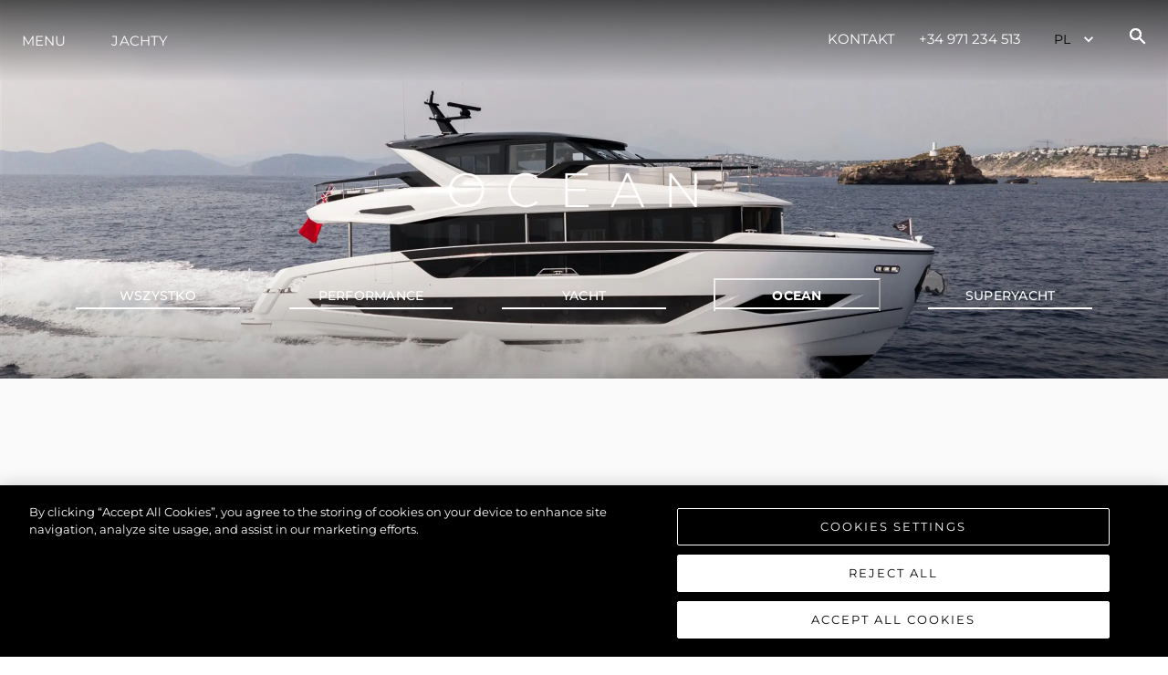

--- FILE ---
content_type: text/javascript;charset=UTF-8
request_url: https://www.sunseeker-mallorca.es/_next/static/chunks/985-af8cae7d0be4fb73.js
body_size: 6415
content:
"use strict";(self.webpackChunk_N_E=self.webpackChunk_N_E||[]).push([[985],{47137:(e,a,l)=>{l.d(a,{V:()=>n});var r=l(14232);let n=e=>{let[a,l]=(0,r.useState)(""),[n,o]=(0,r.useState)(!1),s=(0,r.useCallback)(async a=>{if("undefined"==typeof grecaptcha)return console.error("reCAPTCHA is not loading"),null;try{await new Promise(e=>grecaptcha.enterprise.ready(e));let r=await grecaptcha.enterprise.execute(e,{action:a});return l(r),r}catch(e){return console.error("Error on executeRecaptcha:",e),null}},[e]);return{recaptchaToken:a,isRecaptchaLoaded:n,executeRecaptcha:s,handleRecaptchaLoad:(0,r.useCallback)(()=>{o(!0)},[]),clearToken:(0,r.useCallback)(()=>{l("")},[])}}},47956:(e,a,l)=>{l.d(a,{H:()=>s});var r=l(37876),n=l(35578),o=l(3732);l(14232);let s=e=>{let{headline:a,copy:l,inModal:s,show:t=!1,showInCenter:i=!1}=e;return(0,r.jsxs)(n.az,{backgroundColor:"white",px:s?"20px":{base:"35px",md:"150px"},py:s?"20px":{base:"50px",md:"70px"},display:t?"block":"none",children:[(0,r.jsx)(o.E,{textTransform:"uppercase",fontFamily:"Montserrat",fontSize:"18px",fontWeight:"600",textAlign:i?"center":"inherit",children:a}),(0,r.jsx)(o.E,{fontFamily:"Montserrat",fontSize:"16px",textAlign:i?"center":"inherit",children:l})]})}},50985:(e,a,l)=>{l.d(a,{D:()=>V,J:()=>R});var r=l(28888),n=l(37876),o=l(27038),s=l(35578),t=l(3732),i=l(43996),d=l(69397),c=l(8072),u=l(96491),h=l(82285),m=l(98772),p=l(95812),b=l(25053),x=l(14232),f=l(47956),v=l(21053),g=l(28118),j=l(30167),y=l(39593),C=l(21430),_=l(78226),k=l(4196),w=l(22154),z=l(11595),q=l(92978),B=l(14424),I=l(79175),S=l(91040),E=l(67562),A=l(60851);let T=e=>{let{setPath:a,readImage:l,setIsUploading:r,maxNumberOfFiles:i=1}=e,[d,c]=(0,x.useState)([]),{t:u}=g.Bd("common"),[h]=(0,x.useState)(()=>new I.A({id:"photo-upload",autoProceed:!0,allowMultipleUploadBatches:i>1,restrictions:{maxNumberOfFiles:i,allowedFileTypes:["image/jpg","image/jpeg","image/png"]}}).use(B.A,{limit:i,getUploadParameters:e=>(c(a=>a.findIndex(a=>a.fileID===e.id)>-1?a:[...a,{fileID:e.id,name:e.name,path:null,error:null,uploaded:!1}]),S.A.post("/api/contact-upload",{filename:e.name,contentType:e.type}).then(a=>(c(l=>{let r=l.findIndex(a=>a.fileID===e.id);if(r>-1){let e=l.slice(0);return e[r]={...l[r],path:a.data.path},e}return l}),{method:a.data.method,url:a.data.url,fields:{},headers:{"Content-Type":e.type}})).catch(console.error))}));return(0,x.useEffect)(()=>(h.on("upload",e=>{c(a=>{let l=a.findIndex(a=>a.fileID===e.id);if(l<0)return a;let r=a.slice();return r[l]={...a[l],uploading:!0},r})}),h.on("upload-success",(e,a)=>{200===a.status&&(l(e),c(a=>{let l=a.findIndex(a=>a.fileID===e.id);if(l<0)return a;let r=a.slice();return r[l]={...a[l],uploading:!1,uploaded:!0},r}))}),h.on("restriction-failed",(e,a)=>{c(l=>{let r=l.findIndex(a=>a.fileID===e.id),n=l.slice();return r>-1?n[r]={...l[r],error:a.message||a,uploading:!1}:n.push({fileID:e.id,name:e.name,error:a.message||a,uploading:!1}),n})}),h.on("upload-error",(e,a)=>{c(l=>{let r=l.findIndex(a=>a.fileID===e.id),n=l.slice();return r>-1?n[r]={...l[r],error:a.message||a,uploading:!1}:n.push({fileID:e.id,name:e.name,error:a.message||a,uploading:!1}),n})}),h.on("file-removed",e=>{c(a=>a.filter(a=>a.fileID!==e.id))}),()=>h.clear()),[h,l]),(0,x.useEffect)(()=>{r(d.some(e=>e.uploading))},[d]),(0,x.useEffect)(()=>{a([...new Set(d.map(e=>e.path).filter(Boolean))])},[d]),(0,n.jsxs)(s.az,{w:"100%",mb:{base:"20px",md:"40px"},children:[(0,n.jsx)(R,{children:u("upload-images-section")}),d.length<i&&(0,n.jsx)(q.zp,{pretty:!0,uppy:h,inputName:"files[]",locale:{strings:{chooseFiles:u("choose-file")}}}),d.map((e,a)=>(0,n.jsxs)(x.Fragment,{children:[e.uploading&&(0,n.jsxs)(o.s,{borderBottom:"1px solid black",mt:"10px",justifyContent:"space-between",alignItems:"center",pb:"6px",children:[(0,n.jsx)(t.E,{opacity:.4,children:e.name}),(0,n.jsx)(A.y,{})]}),e.uploaded&&(0,n.jsxs)(o.s,{borderBottom:"1px solid black",mt:"10px",justifyContent:"space-between",alignItems:"center",children:[(0,n.jsx)(t.E,{children:e.name}),(0,n.jsx)(s.az,{cursor:"pointer",onClick:()=>h.removeFile(e.fileID),children:(0,n.jsx)(E.d,{})})]}),e.error&&(0,n.jsxs)(o.s,{borderBottom:"1px solid black",mt:"10px",justifyContent:"space-between",alignItems:"center",pb:"6px",children:[(0,n.jsxs)(t.E,{color:"red",children:[e.name," (",e.error,")"]}),(0,n.jsx)(p.$,{onClick:()=>{h.removeFile(e.fileID),c(a=>a.filter(a=>a.fileID!==e.fileID))},children:"Retry"})]})]},a))]})};var F=l(48230),D=l.n(F),L=l(5256),H=l(47137),W=l(72270);function N(){let e=(0,r._)(["\n  color: rgba(0, 0, 0, 0.8);\n  font-size: 16px;\n  font-weight: 400;\n  line-height: 25px;\n  text-transform: capitalize;\n\n  @media (max-width: 768px) {\n    font-size: 13px;\n  }\n"]);return N=function(){return e},e}function U(){let e=(0,r._)(['\n        query {\n          getFutureEventTitles(domain: "','")\n        }']);return U=function(){return e},e}let R=v.A.label(N()),O=["administration","apprenticeships","boatbuilding","design","finance","graduates","human-resources","it","maintenance-and-yard-&-lifting","production-management","supply-chain","test-and-warranty","transport"],P=[{value:"tax-paid"},{value:"tax-not-paid"}],V=e=>{var a,l,r,v,q,B,I,S,E,A,F;let{enquiryTypes:N=[],offices:V=[],allOffices:M=[],contactForm:K,hasFormTitle:J=!1,hasFormCopy:X=!1,hasSocialIcons:Y=!1,inModal:G=!1,isInternational:$=!1,yachtModels:Q=[],isForLanding:Z=!1,showInCenter:ee=!1,centerHeader:ea=!1,landingData:el={},selectedOffice:er=null,eventTitle:en=null}=e,{i18n:eo,t:es}=g.Bd("common"),et=(0,x.useMemo)(()=>{let e=($?M:V).filter(e=>null!==e.email&&""!==e.email&&(!$||!e.site.exclude_from_international));return e.sort((e,a)=>e.sortOrder-a.sortOrder),e},[$,M,V]),ei="ContactFormSection",[ed,ec]=(0,x.useState)([]),[eu,eh]=(0,x.useState)(!1),[em,ep]=(0,x.useState)(!1),[eb,ex]=(0,x.useState)([...et]),[ef,ev]=(0,x.useState)(!1),[eg,ej]=(0,x.useState)(!1),[ey,eC]=(0,x.useState)([]),{recaptchaToken:e_,executeRecaptcha:ek,handleRecaptchaLoad:ew,clearToken:ez}=(0,H.V)("6Ld7XeArAAAAAKHfyW4UueGg5c7LcKmJHnlt8sX9"),eq=(0,y.Wx)({initialValues:{name:"",email:"",phone:"",address:"",year:"",enquiry_type:null==(a=N[0])?void 0:a.id,office_location:"",message:"",additional_information:"",hin_number:"",boat_model:"",boat_location:"",boat_make:"",tax_paid_status:"",engine_hours:"",generator_hours:"",accept_term:!1,condition_of_boat:"",interested_in:(null==(l=N[0])?void 0:l.id)==9&&en?en:""},validate:function(e){return 8==eq.values.enquiry_type?(0,z.wV)(em,e):(0,z.hj)(em,e)},onSubmit:async(e,a)=>{let{setSubmitting:l,setErrors:r}=a,n={...e};em||(3==eq.values.enquiry_type?n.office_location=V.length>0?V[0].id:"":n.office_location=V.length>0&&eb.length>0?V[0].id:"");try{var o;let{data:e}=await C.It.post(null,{domain:"sunseeker-mallorca.es",submission_url:window.location.href,upload:ed,recaptcha_token:e_,...n});return(null==(o=e.sendContactUs)?void 0:o.success)&&(window.dataLayer&&window.dataLayer.push({"Email address":n.email,"Phone Number":n.phone,Name:n.name}),function(){var e;let a=null==(e=document)?void 0:e.getElementById("".concat(ei));_.Nk.scrollTo(a.getBoundingClientRect().top+window.scrollY-90,{offset:0,duration:300,delay:50,smooth:!0})}(),ev(!0),ez(),(0,L.z0)(n.enquiry_type)),e}catch(e){r({name:"There was a problem. Please try again."})}finally{l(!1)}}});if((0,x.useEffect)(()=>{"9"!==eq.values.enquiry_type||en||eB(eo.language)},[eq.values.enquiry_type,en,eo.language]),(0,x.useEffect)(()=>{ep(!G&&eb.length>0&&("3"===eq.values.enquiry_type||"7"===eq.values.enquiry_type||"6"===eq.values.enquiry_type||$&&"9"===eq.values.enquiry_type))},[G,eq.values.enquiry_type,eb,$]),(0,x.useEffect)(()=>"7"==eq.values.enquiry_type?void ex(et.filter(e=>{var a;return(null==(a=e.services)?void 0:a.indexOf("service"))>-1})):"6"==eq.values.enquiry_type?void ex(et.filter(e=>{var a;return(null==(a=e.services)?void 0:a.indexOf("sales"))>-1})):"3"==eq.values.enquiry_type?void ex(et.filter(e=>{var a;return(null==(a=e.services)?void 0:a.indexOf("general"))>-1})):void ex(et.filter(e=>!e.site.isInternational)),[et,eq.values.enquiry_type]),(0,x.useEffect)(()=>{if(!er)return;let e=N.filter(e=>{var a;return(null==(a=er.services)?void 0:a.indexOf(e.name.toLowerCase()))>-1})[0];e&&(eq.setFieldValue("enquiry_type","".concat(e.id)),eq.setFieldValue("office_location","".concat(er.id)))},[er,N]),(0,x.useEffect)(()=>0===eb.length&&"7"===eq.values.enquiry_type?void eq.setFieldValue("office_location",""):eb.length>0&&er&&eb.filter(e=>er.id===e.id).length>0?void eq.setFieldValue("office_location",er.id):void 0,[eb,eq.values.enquiry_type,er]),0===et.length&&!Z)return null;let eB=async e=>{let a=new k.l4((0,w.rk)(),{headers:{"Accept-Language":e}});ej(!0);let l=await a.request((0,k.J1)(U(),(0,w.bl)()));eC(l?l.getFutureEventTitles:[]),ej(!1)},eI=e=>{let a=new Blob([e.data],{type:e.type});new FileReader().readAsDataURL(a)};return(0,n.jsx)(o.s,{backgroundColor:"9"===eq.values.enquiry_type?null:"#f5f5f5",children:(0,n.jsxs)(s.az,{margin:"auto","data-testid":"contact-form",id:ei,backgroundColor:"8"==N[0].id&&"#f5f5f5",p:"8"==N[0].id?"70px":"0px",children:[!ef&&(0,n.jsx)("form",{onSubmit:eq.handleSubmit,children:(0,n.jsxs)(s.az,{backgroundColor:"white",px:G?"20px":{base:"35px",md:"80px"},py:G?"20px":{base:"50px",md:"70px"},w:"100%",minW:{lg:"845px"},maxW:{lg:"845px"},children:[(null==K?void 0:K.dealerHeading)&&(0,n.jsxs)(o.s,{justify:"center",alignItems:"center",mb:"4rem",children:[(null==K?void 0:K.dealerImage)&&(0,n.jsx)(d._,{src:null==K?void 0:K.dealerImage,width:"120px",alt:""}),(0,n.jsx)(s.az,{ml:"1rem",children:(0,n.jsx)(t.E,{fontSize:{base:"13px",md:"16px"},lineHeight:{base:"26px"},fontWeight:{base:"400"},children:null==K?void 0:K.dealerHeading_copy})})]}),!(null==K?void 0:K.dealerHeading)&&J&&(null==K?void 0:K.formTitle)&&(0,n.jsx)(t.E,{textTransform:"uppercase",fontFamily:"Montserrat",fontSize:"18px",fontWeight:"600",mb:(null==K?void 0:K.formCopy)?null:{base:"40px"},textAlign:ea?"center":"inherit",children:null!=(I=null==el?void 0:el.form_title)?I:null==K?void 0:K.formTitle}),!(null==K?void 0:K.dealerHeading)&&X&&(null==K?void 0:K.formCopy)&&(0,n.jsx)(t.E,{mb:{base:"40px"},fontSize:{base:"13px",md:"16px"},lineHeight:{base:"26px"},fontWeight:{base:"400"},textAlign:ea?"center":"inherit",children:null!=(S=null==el?void 0:el.form_copy)?S:null==K?void 0:K.formCopy}),!G&&(0,n.jsxs)(s.az,{w:"100%",mb:{base:"20px",md:"40px"},display:Z?"none":"block",children:[(0,n.jsxs)(R,{children:[es("type-of-enquiry")," *"]}),(0,n.jsx)(c.l,{variant:"flushed",color:"black",borderColor:"black",focusBorderColor:"black",textTransform:"capitalize",name:"enquiry_type",onChange:eq.handleChange,value:eq.values.enquiry_type,children:null==N?void 0:N.filter(e=>$?"valuation"!==e.name.toLowerCase():(null==K?void 0:K.site.id)!=119||"careers"!==e.name.toLowerCase()&&"valuation"!==e.name.toLowerCase()).map((e,a)=>(0,n.jsx)("option",{value:null==e?void 0:e.id,children:null==e?void 0:e.name},a))}),eq.errors.enquiry_type?(0,n.jsx)(s.az,{color:"red",children:eq.errors.enquiry_type}):null]}),8!=eq.values.enquiry_type?(0,n.jsxs)(n.Fragment,{children:[(0,n.jsx)(o.s,{mb:{base:"20px",md:"40px"},children:(0,n.jsxs)(s.az,{w:"100%",children:[(0,n.jsxs)(R,{children:[es("name")," *"]}),(0,n.jsx)(u.p,{variant:"flushed",color:"black",borderColor:"black",focusBorderColor:"black",name:"name",onChange:eq.handleChange,value:eq.values.name}),eq.errors.name?(0,n.jsx)(s.az,{color:"red",children:eq.errors.name}):null]})}),(0,n.jsxs)(o.s,{mb:{base:"20px",md:"40px"},justifyContent:"space-between",flexDirection:{base:"column",md:"row"},children:[(0,n.jsxs)(s.az,{w:{md:"48%",base:"100%"},mb:{base:"20px",md:"unset"},children:[(0,n.jsxs)(R,{children:[es("email")," *"]}),(0,n.jsx)(u.p,{variant:"flushed",color:"black",borderColor:"black",focusBorderColor:"black",name:"email",onChange:eq.handleChange,value:eq.values.email}),eq.errors.email?(0,n.jsx)(s.az,{color:"red",children:eq.errors.email}):null]}),(0,n.jsxs)(s.az,{w:{md:"48%",base:"100%"},mb:{base:"20px",md:"unset"},children:[(0,n.jsx)(R,{children:es("phone")}),(0,n.jsx)(u.p,{variant:"flushed",color:"black",borderColor:"black",focusBorderColor:"black",name:"phone",onChange:eq.handleChange,value:eq.values.phone}),eq.errors.phone?(0,n.jsx)(s.az,{color:"red",children:eq.errors.phone}):null]})]}),"7"===eq.values.enquiry_type&&(0,n.jsxs)(n.Fragment,{children:[(0,n.jsxs)(o.s,{mb:{base:"20px",md:"40px"},justifyContent:"space-between",flexDirection:{base:"column",md:"row"},children:[(0,n.jsxs)(s.az,{w:{md:"48%",base:"100%"},mb:{base:"20px",md:"unset"},children:[(0,n.jsx)(R,{children:es("boat-hin-number")}),(0,n.jsx)(u.p,{variant:"flushed",color:"black",borderColor:"black",focusBorderColor:"black",name:"hin_number",onChange:eq.handleChange,value:eq.values.hin_number})]}),(0,n.jsxs)(s.az,{w:{md:"48%",base:"100%"},mb:{base:"20px",md:"unset"},children:[(0,n.jsx)(R,{children:es("boat-model")}),(0,n.jsx)(u.p,{variant:"flushed",color:"black",borderColor:"black",focusBorderColor:"black",name:"boat_model",onChange:eq.handleChange,value:eq.values.boat_model})]})]}),(0,n.jsx)(o.s,{mb:{base:"20px",md:"40px"},children:(0,n.jsxs)(s.az,{w:"100%",children:[(0,n.jsx)(R,{children:es("boat-location")}),(0,n.jsx)(u.p,{variant:"flushed",color:"black",borderColor:"black",focusBorderColor:"black",name:"boat_location",onChange:eq.handleChange,value:eq.values.boat_location})]})})]}),em&&(0,n.jsxs)(s.az,{w:"100%",mb:{base:"20px",md:"40px"},children:[(0,n.jsxs)(R,{children:["9"===eq.values.enquiry_type?es("select-your-local-dealer"):$?es("dealer"):es("office-location")," ","*"]}),(0,n.jsx)(c.l,{variant:"flushed",color:"black",borderColor:"black",focusBorderColor:"black",name:"office_location",onChange:eq.handleChange,value:eq.values.office_location,placeholder:"Select an option",children:null==(r=[...eb].sort((e,a)=>(e.name+(e.title?" - "+e.title:"")).localeCompare(a.name+(a.title?" - "+a.title:""))))?void 0:r.map((e,a)=>(0,n.jsx)("option",{value:null==e?void 0:e.id,children:e.name+(e.title?" - "+e.title:"")},a))}),eq.errors.office_location?(0,n.jsx)(s.az,{color:"red",children:eq.errors.office_location}):null]}),"9"===eq.values.enquiry_type&&(0,n.jsxs)(s.az,{w:"100%",mb:{base:"20px",md:"40px"},children:[(0,n.jsx)(R,{children:es("interested-in")}),(0,n.jsx)(c.l,{variant:"flushed",color:"black",borderColor:"black",focusBorderColor:"black",textTransform:"capitalize",name:"interested_in",onChange:eq.handleChange,value:eq.values.interested_in,placeholder:!en&&eg?"loading..":"Select an option",disabled:!en&&eg,children:en?(0,n.jsx)("option",{selected:!0,value:en,children:en}):null==ey?void 0:ey.map((e,a)=>(0,n.jsx)("option",{value:e,children:e},a))})]}),"6"===eq.values.enquiry_type&&(0,n.jsxs)(s.az,{w:"100%",mb:{base:"20px",md:"40px"},children:[(0,n.jsx)(R,{children:es("interested-in")}),(0,n.jsx)(c.l,{variant:"flushed",color:"black",borderColor:"black",focusBorderColor:"black",textTransform:"capitalize",name:"interested_in",onChange:eq.handleChange,value:eq.values.interested_in,placeholder:"Select an option",children:null==Q?void 0:Q.map((e,a)=>(0,n.jsx)("option",{value:e.name,children:e.name},a))})]}),(0,n.jsxs)(s.az,{mb:{base:"20px",md:"40px"},children:["9"===eq.values.enquiry_type&&(0,n.jsxs)(R,{children:[es("message")," *"]}),(0,n.jsx)(h.T,{borderColor:"black",variant:"flushed",rows:"5",placeholder:"".concat("9"===eq.values.enquiry_type?es("please-let-us-know-the-dates-you-are-planning-on-visiting"):es("message")," ").concat("9"===eq.values.enquiry_type?"":"*"),_placeholder:{color:"9"===eq.values.enquiry_type?"#999999":"black"},name:"message",onChange:eq.handleChange,value:eq.values.message}),eq.errors.message?(0,n.jsx)(s.az,{color:"red",children:eq.errors.message}):null]}),"7"===eq.values.enquiry_type&&(0,n.jsx)(n.Fragment,{children:(0,n.jsx)(T,{setPath:ec,readImage:eI,setIsUploading:eh,isUploading:eu})}),"5"===eq.values.enquiry_type&&$&&(0,n.jsxs)(s.az,{w:"100%",mb:{base:"20px",md:"40px"},children:[(0,n.jsx)(R,{children:es("interested-in")}),(0,n.jsx)(c.l,{variant:"flushed",color:"black",borderColor:"black",focusBorderColor:"black",textTransform:"capitalize",name:"interested_in",onChange:eq.handleChange,value:eq.values.interested_in,placeholder:"Select an option",children:null==O?void 0:O.map((e,a)=>(0,n.jsx)("option",{value:es(e),children:es(e)},a))})]})]}):(0,n.jsx)(n.Fragment,{children:(0,n.jsxs)(s.az,{maxW:{md:"685.92px",base:"unset"},margin:ee?"0 auto":"0",children:[(0,n.jsx)(t.E,{fontSize:"md",mb:"4",fontWeight:"bold",textTransform:"uppercase",children:es("boat-details")}),(0,n.jsxs)(o.s,{mb:{base:"20px",md:"40px"},flexWrap:"wrap",children:[(0,n.jsxs)(s.az,{w:{md:"48%",base:"100%"},mb:{base:"5",md:"10"},children:[(0,n.jsxs)(R,{children:[es("boat-make")," *"]}),(0,n.jsx)(u.p,{variant:"flushed",color:"black",borderColor:"black",focusBorderColor:"black",name:"boat_make",onChange:eq.handleChange,value:eq.values.boat_make}),eq.errors.boat_make?(0,n.jsx)(s.az,{color:"red",children:eq.errors.boat_make}):null]}),(0,n.jsx)(s.az,{w:{md:"4%",base:"full"},children:""}),(0,n.jsxs)(s.az,{w:{md:"48%",base:"100%"},mb:{base:"5",md:"10"},children:[(0,n.jsxs)(R,{children:[es("boat-model")," *"]}),(0,n.jsx)(u.p,{variant:"flushed",color:"black",borderColor:"black",focusBorderColor:"black",name:"boat_model",onChange:eq.handleChange,value:eq.values.boat_model}),eq.errors.boat_model?(0,n.jsx)(s.az,{color:"red",children:eq.errors.boat_model}):null]}),(0,n.jsxs)(s.az,{w:{md:"48%",base:"100%"},mb:{base:"5",md:"10"},children:[(0,n.jsx)(R,{children:es("boat-hin-number")}),(0,n.jsx)(u.p,{variant:"flushed",color:"black",borderColor:"black",focusBorderColor:"black",name:"hin_number",onChange:eq.handleChange,value:eq.values.hin_number})]}),(0,n.jsx)(s.az,{w:{md:"4%",base:"full"},children:""}),(0,n.jsxs)(s.az,{w:{md:"48%",base:"100%"},mb:{base:"5",md:"10"},children:[(0,n.jsxs)(R,{children:[es("year")," *"]}),(0,n.jsx)(u.p,{variant:"flushed",color:"black",borderColor:"black",focusBorderColor:"black",name:"year",onChange:eq.handleChange,value:eq.values.year}),eq.errors.year?(0,n.jsx)(s.az,{color:"red",children:eq.errors.year}):null]}),(0,n.jsxs)(s.az,{w:"100%",mb:{base:"5",md:"10"},children:[(0,n.jsxs)(R,{children:[es("location")," *"]}),(0,n.jsx)(u.p,{variant:"flushed",color:"black",borderColor:"black",focusBorderColor:"black",name:"boat_location",onChange:eq.handleChange,value:eq.values.boat_location}),eq.errors.boat_location?(0,n.jsx)(s.az,{color:"red",children:eq.errors.boat_location}):null]}),(0,n.jsxs)(s.az,{w:"100%",mb:{base:"20px",md:"40px"},children:[(0,n.jsxs)(R,{children:[es("tax-paid")," / ",es("tax-not-paid")," *"]}),(0,n.jsx)(c.l,{variant:"flushed",color:"black",borderColor:"black",focusBorderColor:"black",textTransform:"capitalize",name:"tax_paid_status",onChange:eq.handleChange,value:eq.values.tax_paid_status,placeholder:"Select an option",children:null==P?void 0:P.map((e,a)=>(0,n.jsx)("option",{value:e.value,children:es(e.value)},a))}),eq.errors.tax_paid_status?(0,n.jsx)(s.az,{color:"red",children:eq.errors.tax_paid_status}):null]}),(0,n.jsxs)(s.az,{w:{md:"48%",base:"100%"},mb:{base:"5",md:"10"},children:[(0,n.jsxs)(R,{children:[es("engine-hours")," *"]}),(0,n.jsx)(u.p,{variant:"flushed",color:"black",borderColor:"black",focusBorderColor:"black",name:"engine_hours",onChange:eq.handleChange,value:eq.values.engine_hours}),eq.errors.engine_hours?(0,n.jsx)(s.az,{color:"red",children:eq.errors.engine_hours}):null]}),(0,n.jsx)(s.az,{w:{md:"4%",base:"full"},children:""}),(0,n.jsxs)(s.az,{w:{md:"48%",base:"100%"},mb:{base:"5",md:"10"},children:[(0,n.jsx)(R,{children:es("generator-hours")}),(0,n.jsx)(u.p,{variant:"flushed",color:"black",borderColor:"black",focusBorderColor:"black",name:"generator_hours",onChange:eq.handleChange,value:eq.values.generator_hours})]}),(0,n.jsxs)(s.az,{w:"100%",mb:{base:"20px",md:"40px"},children:[(0,n.jsxs)(R,{children:[es("condition-of-your-boat"),(0,n.jsx)("br",{})," (",es("where-poor-and-excellent"),")"]}),(0,n.jsx)(c.l,{variant:"flushed",color:"black",borderColor:"black",focusBorderColor:"black",textTransform:"capitalize",name:"condition_of_boat",onChange:eq.handleChange,value:eq.values.condition_of_boat,placeholder:"Select an option",children:null==(v=Array(10).fill(0))?void 0:v.map((e,a)=>(0,n.jsx)("option",{value:a+1,children:a+1},"".concat(e,"-").concat(a)))})]}),(0,n.jsx)(s.az,{w:"100%",mb:{base:"5",md:"10"},children:(0,n.jsx)(h.T,{borderColor:"black",variant:"flushed",rows:"5",placeholder:"".concat(es("additional-information")),_placeholder:{color:"black"},name:"additional_information",onChange:eq.handleChange,value:eq.values.additional_information})}),(0,n.jsx)(s.az,{w:"100%",mb:{base:"5",md:"10"},children:(0,n.jsx)(T,{setPath:ec,readImage:eI,setIsUploading:eh,isUploading:eu,maxNumberOfFiles:10})}),(0,n.jsx)(t.E,{fontSize:"md",fontWeight:"bold",textTransform:"uppercase",flex:"0 0 100%",children:es("your-details")}),(0,n.jsxs)(t.E,{mb:"4",children:[es("this-information-is-for-us-to-contact-you-with-your-valuation"),"."]}),(0,n.jsxs)(s.az,{w:"100%",mb:{base:"5",md:"10"},children:[(0,n.jsxs)(R,{children:[es("name")," *"]}),(0,n.jsx)(u.p,{variant:"flushed",color:"black",borderColor:"black",focusBorderColor:"black",name:"name",onChange:eq.handleChange,value:eq.values.name}),eq.errors.name?(0,n.jsx)(s.az,{color:"red",children:eq.errors.name}):null]}),(0,n.jsxs)(s.az,{w:{md:"48%",base:"100%"},mb:{base:"5",md:"10"},children:[(0,n.jsxs)(R,{children:[es("email")," *"]}),(0,n.jsx)(u.p,{variant:"flushed",color:"black",borderColor:"black",focusBorderColor:"black",name:"email",onChange:eq.handleChange,value:eq.values.email}),eq.errors.email?(0,n.jsx)(s.az,{color:"red",children:eq.errors.email}):null]}),(0,n.jsx)(s.az,{w:{md:"4%",base:"full"},children:""}),(0,n.jsxs)(s.az,{w:{md:"48%",base:"100%"},mb:{base:"5",md:"10"},children:[(0,n.jsxs)(R,{children:[es("phone")," *"]}),(0,n.jsx)(u.p,{variant:"flushed",color:"black",borderColor:"black",focusBorderColor:"black",name:"phone",onChange:eq.handleChange,value:eq.values.phone}),eq.errors.phone?(0,n.jsx)(s.az,{color:"red",children:eq.errors.phone}):null]}),(0,n.jsxs)(s.az,{w:"100%",mb:{base:"5",md:"10"},children:[(0,n.jsx)(R,{children:es("address")}),(0,n.jsx)(u.p,{variant:"flushed",color:"black",borderColor:"black",focusBorderColor:"black",name:"address",onChange:eq.handleChange,value:eq.values.address})]}),(0,n.jsx)(s.az,{flex:"0 0 24px",children:(0,n.jsx)(m.S,{mt:"1",variant:"flushed",color:eq.errors.accept_term?"red":"black",borderColor:eq.errors.accept_term?"red":"black",focusBorderColor:"black",name:"accept_term",isChecked:eq.values.accept_term,onChange:eq.handleChange})}),(0,n.jsxs)(s.az,{flex:"0 0 calc(100% - 24px)",children:[(0,n.jsx)(t.E,{children:es("[base64]")}),(0,n.jsx)("br",{}),(0,n.jsx)(t.E,{children:es("[base64]")}),(0,n.jsx)("br",{}),(0,n.jsx)(t.E,{mb:4,children:es("[base64]")}),(0,n.jsxs)(t.E,{children:[es("please-click-on-the-link-to-our")," ",(0,n.jsx)(i.N,{as:D(),href:"/privacy-policy",target:"_blank",rel:"noopener",textDecor:"underline",children:es("privacy-policy")})," ",es("for-further-information-as-to-how-we-collect-store-and-use-your-personal-data")]})]})]})]})}),(0,n.jsx)(o.s,{mb:Y?{base:"55px",md:"72px"}:0,justifyContent:G||ee?"center":null,children:(0,n.jsx)(p.$,{width:{base:"100%",md:"unset"},colorScheme:"black",textTransform:"uppercase",variant:"solid",color:"white",background:"black",borderRadius:"0",fontWeight:"500",fontSize:{base:"12px",md:"16px"},lineHeight:"50px",px:"70px",height:"50px",type:"submit",disabled:eq.isSubmitting||eu,children:"8"==eq.values.enquiry_type?es("submit"):es("send-message")})}),Y&&(0,n.jsx)(o.s,{justifyContent:{base:"center",md:ee?"center":"flex-start"},children:(0,n.jsx)(o.s,{height:{md:"25px",base:"20px"},width:{md:"40%",base:"100%"},justifyContent:{md:"space-between",base:"space-evenly"},children:null==K||null==(B=K.site)||null==(q=B.socials)?void 0:q.map((e,a)=>(null==e?void 0:e.link)?(0,n.jsx)(i.N,{href:null==e?void 0:e.link,target:"_blank",rel:"noreferrer noopener",children:(0,n.jsx)(b.E,{src:(0,j.qs)()[null==e?void 0:e.type],width:{md:"25px",base:"20px"},height:{md:"25px",base:"20px"},cursor:"pointer",alt:"".concat((null==e?void 0:e.type.charAt(0))+(null==e?void 0:e.type.slice(1).toLowerCase())," logo")})},a):null)})}),(0,n.jsx)(W.A,{siteKey:"6Ld7XeArAAAAAKHfyW4UueGg5c7LcKmJHnlt8sX9",onLoad:ew,onReady:()=>{ek("ContactForm")}})]})}),(0,n.jsx)(f.H,{headline:null!=(E=null==el?void 0:el.thank_you_heading)?E:null==K?void 0:K.thankYouHeading,formName:null!=(A=null==el?void 0:el.form_title)?A:null==K?void 0:K.formTitle,copy:null!=(F=null==el?void 0:el.thank_you_message)?F:null==K?void 0:K.thankYouMessage,show:ef,inModal:G,showInCenter:ee})]})})}},72270:(e,a,l)=>{l.d(a,{A:()=>i});var r=l(37876),n=l(14232),o=l(45105),s=l.n(o);let t=e=>{let{siteKey:a,onLoad:l,onReady:o}=e,t=()=>{l&&l(),o&&"undefined"!=typeof grecaptcha&&grecaptcha.enterprise.ready(()=>{o()})};return(0,n.useEffect)(()=>{t()},[]),(0,r.jsx)(s(),{src:"https://www.google.com/recaptcha/enterprise.js?render=".concat(a),strategy:"afterInteractive",onLoad:t})};t.displayName="RecaptchaScript";let i=t}}]);

--- FILE ---
content_type: text/javascript;charset=UTF-8
request_url: https://www.sunseeker-mallorca.es/_next/static/chunks/pages/yachts-and-boats/%5Bcategory%5D-91411372e0930a5a.js
body_size: 2837
content:
(self.webpackChunk_N_E=self.webpackChunk_N_E||[]).push([[7585],{19418:(e,n,l)=>{(window.__NEXT_P=window.__NEXT_P||[]).push(["/yachts-and-boats/[category]",function(){return l(87480)}])},22600:(e,n,l)=>{"use strict";l.d(n,{h:()=>C});var t=l(28888),a=l(37876),i=l(14232),s=l(21053),o=l(33981),r=l(94354),u=l(29480),d=l(46125),c=l(66778),h=l(35578),x=l(3732),p=l(70856),g=l(76865),m=l(33805),v=l(92730),b=l(40625);let f=e=>{let{tabs:n,yachtLink:l}=e,t=(0,m.s)(),{ref:s,inView:o}=(0,b.Wx)();return i.useEffect(()=>{o&&t.start("show"),o||t.start("hide")},[t,o]),(0,a.jsx)(a.Fragment,{children:(0,a.jsx)(v.P.div,{variants:{hide:{y:50,opacity:0},show:{y:0,opacity:1,transition:{duration:.5,staggerChildren:.3}}},ref:s,initial:"hide",animate:t,children:n&&n.map((e,n)=>{var t,i,s,o;let r=null==e?void 0:e.yachts;if((null==e||null==(t=e.yachts)?void 0:t.length)!==void 0&&(null==e||null==(i=e.yachts)?void 0:i.length)%3!=0)do r.push({});while((null==e||null==(o=e.yachts)?void 0:o.length)%3!=0);return 0===n?null:(0,a.jsxs)(h.az,{className:"scrollable-section",children:[(0,a.jsx)(x.E,{fontSize:{base:"18px",md:"36px"},lineHeight:"20px",fontWeight:"500",textTransform:"uppercase",letterSpacing:{base:"10px",md:"12px"},textAlign:{base:"center",md:"left"},mb:"70px",color:"#121212",as:"h1",children:e.name}),(0,a.jsx)(p.x,{templateColumns:{md:"repeat(auto-fit, minmax(300px, 1fr))",base:"unset"},gap:6,mb:"95px",children:null==e||null==(s=e.yachts)?void 0:s.map((e,n)=>(0,a.jsx)(g.E,{yacht:e,yachtLink:l},n))})]},n)})})})};function j(){let e=(0,t._)(["\n    overflow: auto;\n    padding-top: 20px;\n    z-index: 1;\n\n    @media (max-width: 364px) {\n      p {\n        letter-spacing: 0;\n      }\n    }\n  "]);return j=function(){return e},e}let y=e=>{var n,l,t,i,o;let{category:r,yachtLink:u}=e,d=s.A.div(j());return(0,a.jsxs)(a.Fragment,{children:[(0,a.jsx)(h.az,{children:(0,a.jsxs)(d,{children:[(0,a.jsx)(x.E,{fontWeight:"500",fontSize:{sm:"35px",base:"24px"},lineHeight:"20px",letterSpacing:{sm:".3vw",base:"9px"},color:"#121212",textTransform:"uppercase",mb:"25px",children:null==r?void 0:r.name}),(0,a.jsx)(x.E,{fontWeight:"500",fontSize:"15px",lineHeight:"24px",letterSpacing:"0.15px",color:"rgba(0,0,0,0.6)",textTransform:"uppercase",mb:"25px",children:null==r||null==(l=r.content)||null==(n=l.hero)?void 0:n.tagline}),(0,a.jsx)(x.E,{fontWeight:"400",fontSize:"15px",lineHeight:"24px",letterSpacing:"0.15px",color:"rgba(0,0,0,0.6)",mb:"40px",children:null==r||null==(i=r.content)||null==(t=i.hero)?void 0:t.copy})]})}),(0,a.jsx)(h.az,{my:"60px",as:"hr",borderColor:"#C4C4C4"}),(0,a.jsx)(p.x,{templateColumns:{md:"repeat(3, 1fr)",base:"unset"},gap:6,mb:"95px",children:null==r||null==(o=r.yachts)?void 0:o.map((e,n)=>(0,a.jsx)(g.E,{yacht:e,yachtLink:u},n))})]})};function _(){let e=(0,t._)(["\n    overflow: auto;\n    padding-top: 20px;\n    z-index: 1;\n\n    @media (max-width: 364px) {\n      p {\n        letter-spacing: 0;\n      }\n    }\n  "]);return _=function(){return e},e}let w=e=>{let{header:n}=e,l=s.A.div(_());return(0,a.jsx)(d.m,{maxW:"container.xl",position:"relative",children:(n.headline||n.copy)&&(0,a.jsxs)(h.az,{pt:{base:"60px"},children:[(0,a.jsxs)(l,{children:[n.headline&&(0,a.jsx)(x.E,{fontWeight:"500",fontSize:{sm:"35px",base:"24px"},lineHeight:{sm:"40px",base:"30px"},letterSpacing:{sm:".3vw",base:"9px"},color:"#121212",textTransform:"uppercase",mb:"25px",children:n.headline}),n.copy&&(0,a.jsx)(x.E,{fontWeight:"400",fontSize:"15px",lineHeight:"24px",letterSpacing:"0.15px",color:"rgba(0,0,0,0.6)",mb:"40px",children:n.copy})]}),(0,a.jsx)(h.az,{mt:"60px",as:"hr",borderColor:"#C4C4C4"})]})})};function S(){let e=(0,t._)(["\n  /* background: rgba(241, 241, 241, 1); */\n  background: #fafafa;\n  padding: 40px;\n\n  @media (max-width: 768px) {\n    padding: 0;\n  }\n"]);return S=function(){return e},e}let T=s.A.div(S()),C=e=>{let{tabPos:n,showTabs:l,selectedTab:t,onTabChange:i,selectedTabIndex:s=-1,yachtLink:h,categories:x,header:p}=e;return(0,a.jsx)(T,{children:(0,a.jsx)(d.m,{maxW:"container.xl",position:"relative",children:s>-1&&(0,a.jsxs)(o.t,{index:s,children:[(0,a.jsx)(d.m,{position:"absolute",zIndex:"1",top:"-150px",paddingLeft:{base:0,lg2:"unset"},paddingRight:{base:0,lg2:"unset"},left:{base:"-40px",lg2:"0"},width:{base:"100vw",lg2:"100%"},height:"80px",maxW:"container.xl",overflow:"auto",children:(0,a.jsx)(c.X,{tabList:x,theme:"white",tabPos:n,showTabs:l,selectedValue:t,onTabChange:i,selectedTabIndex:s,hideTabsParent:!0,tabsNoWrap:!0})}),p&&(0,a.jsx)(w,{header:p}),(0,a.jsxs)(r.T,{children:[(0,a.jsx)(u.K,{pt:"50px",children:"all"===t&&(0,a.jsx)(f,{tabs:x,yachtLink:h})}),x.map((e,n)=>e.hideFromNav||0===n?null:(0,a.jsx)(u.K,{pt:"100px",pb:"100px",children:t===e.id&&(0,a.jsx)(y,{yachtLink:h,category:e})},n))]})]})})})}},29480:(e,n,l)=>{"use strict";l.d(n,{K:()=>u});var t=l(33981),a=l(11260),i=l(46936),s=l(45490),o=l(53665),r=l(37876),u=(0,s.R)(function(e,n){let l=(0,a.Jn)({...e,ref:n}),s=(0,t.e)();return(0,r.jsx)(o.B.div,{outline:"0",...l,className:(0,i.cx)("chakra-tabs__tab-panel",e.className),__css:s.tabpanel})});u.displayName="TabPanel"},87480:(e,n,l)=>{"use strict";l.r(n),l.d(n,{__N_SSG:()=>x,default:()=>p});var t=l(37876),a=l(14232),i=l(13848),s=l(88935),o=l(66972),r=l(22600),u=l(28118),d=l(24943),c=l(89099),h=l(60306),x=!0;function p(e){var n,l,x,p,g,m,v,b,f,j,y,_,w,S,T,C,N,E,z,k,W,L,P,H,A,I;let{categories:O,pageContent:F,headerData:R,footerData:B,siteConfig:K}=e,{t:X,i18n:q}=u.Bd("common"),D=(0,c.useRouter)(),J=O.find(e=>{var n;return(null==e?void 0:e.slug)===(null==(n=D.query)?void 0:n.category)}),G=(null==J?void 0:J.meta)?JSON.parse(J.meta):null,[V,Y]=a.useState([]),[M,Q]=a.useState(""),[U,Z]=a.useState(0),[$,ee]=a.useState(void 0),[en,el]=a.useState(!1),et=(0,h.SO)();a.useEffect(()=>{et<=768?el(!0):el(!1)},[et]);let ea={name:X("all"),slug:"all",id:"all"};a.useEffect(()=>{var e;let n=[ea].concat(O||[]);Y(n);let l=null==(e=D.query)?void 0:e.category,t=null==n?void 0:n.find(e=>e.slug===l);Q(null==t?void 0:t.id),Z(null==n?void 0:n.indexOf(t)),ee(t)},[O]);let ei=e=>{if("all"===e)D.push("/yachts-and-boats",void 0,{locale:q.language});else{var n,l;let t=null!=(l=null==V||null==(n=V.find(n=>n.id===e))?void 0:n.slug)?l:"";D.push("/yachts-and-boats/".concat(t),void 0,{locale:q.language})}},es=[{id:1,type:"image",src:null!=(W=null==$||null==(l=$.content)||null==(n=l.hero)?void 0:n.image)?W:null==F||null==(p=F.content)||null==(x=p.hero)?void 0:x.image,title:null!=(P=null!=(L=null==$||null==(m=$.content)||null==(g=m.hero)?void 0:g.image_alt)?L:null==F||null==(b=F.content)||null==(v=b.hero)?void 0:v.image_alt)?P:""}];return(0,t.jsxs)(t.Fragment,{children:[(0,t.jsx)(d.W,{meta:null!=G?G:null==F?void 0:F.meta,siteConfig:K,image:null!=(H=null==$||null==(j=$.content)||null==(f=j.hero)?void 0:f.image)?H:null==F||null==(_=F.content)||null==(y=_.hero)?void 0:y.image}),(0,t.jsxs)("div",{className:"footer-reveal-container",children:[(0,t.jsx)(s.Y,{tabs:V,hasTabs:!0,onTabChange:ei,selectedTab:M,headerData:R}),(0,t.jsx)(o.m,{sliderItems:es,header:null!=(A=null==$||null==(S=$.content)||null==(w=S.hero)?void 0:w.title)?A:null==F||null==(C=F.content)||null==(T=C.hero)?void 0:T.heading,position:null!=(I=null==$||null==(E=$.content)||null==(N=E.hero)?void 0:N.title_alignment)?I:null==F||null==(k=F.content)||null==(z=k.hero)?void 0:z.heading_alignment,textWidth:"100%",height:"75vh",hasArrow:en,hasTabs:!0}),(0,t.jsx)(r.h,{onTabChange:ei,selectedTab:M,selectedTabIndex:U,yachtLink:e=>{var n,l;let t=null!=(l=null==V||null==(n=V.find(n=>n.id===(null==e?void 0:e.yachtCategoryId)))?void 0:n.slug)?l:"";return"/yachts-and-boats/".concat(t,"/").concat(null==e?void 0:e.slug)},categories:V})]}),(0,t.jsx)(i.w,{footerData:B})]})}},94354:(e,n,l)=>{"use strict";l.d(n,{T:()=>u});var t=l(33981),a=l(11260),i=l(46936),s=l(45490),o=l(53665),r=l(37876),u=(0,s.R)(function(e,n){let l=(0,a.uo)(e),s=(0,t.e)();return(0,r.jsx)(o.B.div,{...l,width:"100%",ref:n,className:(0,i.cx)("chakra-tabs__tab-panels",e.className),__css:s.tabpanels})});u.displayName="TabPanels"}},e=>{var n=n=>e(e.s=n);e.O(0,[6428,8621,8945,636,6593,8792],()=>n(19418)),_N_E=e.O()}]);

--- FILE ---
content_type: text/javascript;charset=UTF-8
request_url: https://www.sunseeker-mallorca.es/_next/static/chunks/693-1239d94f1d16d15b.js
body_size: 2585
content:
"use strict";(self.webpackChunk_N_E=self.webpackChunk_N_E||[]).push([[693],{50693:(e,t,n)=>{n.d(t,{A:()=>E});var o=n(37876),l=n(39955),i=n(59803),s=n(91921),a=n(38650),r=n(69397),p=n(14232),d=n(22154);function u(e){return e.type.includes("mouse")||e.type.includes("drag")?e.clientX:e.touches[0].clientX}function x(e){return e.type.includes("mouse")||e.type.includes("drag")?e.clientY:e.touches[0].clientY}function g(e){let[t,n]=(0,p.useState)(!1);function o(o){o.key===e&&n(!t)}let l=t=>{let{key:o}=t;o===e&&n(!1)};return(0,p.useEffect)(()=>(window.addEventListener("keydown",o),window.addEventListener("keyup",l),()=>{window.removeEventListener("keydown",o),window.removeEventListener("keyup",l)})),t}var h=n(23333),c=n(10184),m=n(22426),b=n(22613),f=n(95539),w=n(6078),v=n(30167),j=n(75888),k=n(79555);let y=e=>{let{open:t,onClose:n,alignment:i,hotSpotInformation:a}=e,[p]=(0,h.U)("(max-width: 768px)"),u={};switch(i){case"left":u={position:"absolute",left:20};break;case"right":u={position:"absolute",right:20};break;default:u={position:"absolute"}}return(0,o.jsx)(o.Fragment,{children:(0,o.jsxs)(c.aF,{isOpen:t,onClose:n,isCentered:!0,size:"xl",children:[(0,o.jsx)(m.m,{}),u&&(0,o.jsxs)(b.$,{background:"white",style:p?{}:u,children:[(0,o.jsx)(f.s,{color:a.image?"white":"black"}),(0,o.jsxs)(w.c,{px:"0",py:"0",children:[(""!=a.image||(null==a?void 0:a.videoUrl)!="")&&(0,o.jsx)(l.a,{borderRadius:"var(--chakra-radii-md) var(--chakra-radii-md) 0 0",position:"relative",overflow:"hidden",zIndex:(null==a?void 0:a.videoUrl)==""?"-1":"",children:(null==a?void 0:a.videoUrl)?(0,o.jsx)(k.O,{children:(0,o.jsx)(j.J,{video:null==a?void 0:a.videoUrl,img:(0,v.L3)(null==a?void 0:a.image,void 0,"100%","100%","100%"),playerControls:!0,autoPlay:!0,background:!1,playing:!1,muted:!1})}):(0,o.jsx)(r._,{src:(0,d.dx)()+a.image,alt:a.name})}),(0,o.jsxs)(l.a,{px:"5",pb:"10",pt:a.image?"0":"10",children:[(0,o.jsx)(s.E,{fontSize:"20px",fontWeight:"700",mt:"20px",textTransform:"uppercase",children:a.name}),(0,o.jsx)(l.a,{dangerouslySetInnerHTML:{__html:a.copy}})]})]})]})]})})};var S=n(92730);let E=e=>{let{slides:t=[],dragSensitivity:n=10,title:h,backgroundColor:c}=e,m=g("ArrowLeft"),b=g("ArrowRight"),[f,w]=(0,p.useState)(0),[v,j]=(0,p.useState)(0),[k,E]=(0,p.useState)(t),[C,A]=(0,p.useState)(!1),[I,_]=(0,p.useState)(0),[z,L]=(0,p.useState)(0),[M,T]=(0,p.useState)(!1),[R,N]=(0,p.useState)(!1),[U,D]=(0,p.useState)(!1),[W,X]=(0,p.useState)(!1),[F,O]=(0,p.useState)({}),[H,P]=(0,p.useState)(void 0);function Y(e){_(u(e)),L(x(e)),A(!C)}(0,p.useEffect)(()=>{let e=0;for(let n=0,o=t.length;n<o;n++)if(!0===t[n].front){e=n;break}let n=Math.floor(t.length/2),o=n-e;if(0===o)return void E(t);let l=[];o>0?(w(o),l=[...t.slice(t.length-o),...t.slice(0,-1*o)]):(w(t.length- -1*o),l=[...t.slice(-1*o),...t.slice(0,-1*o)]),E(l),j(n)},[t]),(0,p.useEffect)(()=>{b&&q(e=>e>0?e-1:t.length-1)},[b]),(0,p.useEffect)(()=>{m&&q(e=>e<t.length-1?e+1:t.length-t.length)},[m]),(0,p.useEffect)(()=>{R&&q(e=>e>0?e-1:t.length-1)},[R]),(0,p.useEffect)(()=>{M&&q(e=>e<t.length-1?e+1:t.length-t.length)},[M]);let B=(0,p.useCallback)(e=>{if(C){let t=u(e),o=x(e);Math.abs(o-z)<.7*Math.abs(t-I)&&(t-I>n?(_(t),L(o),N(!R)):t-I<-n&&(_(t),L(o),T(!M)))}},[z,I,C]),J=()=>{A(!1)},$=e=>{if(null===l)return;let n=f,o=(e-n+t.length)%t.length>t.length/2?-1:1,l=setInterval(()=>{e===n?(clearInterval(l),l=null):n+=o,q(n=(n+t.length)%t.length)},66)},q=(0,p.useCallback)(e=>{U||D(!0),w(e)},[w,D,U]);return(0,o.jsxs)(o.Fragment,{children:[(0,o.jsx)(l.a,{backgroundColor:c,padding:{base:"25px 0",md:"0"},children:(0,o.jsxs)(i.s,{w:"100%",alignItems:"center",justifyContent:"center",position:"relative",userSelect:"none",sx:{"*":{userSelect:"none"}},children:[h&&(0,o.jsx)(l.a,{position:"absolute",top:{base:U?"20px":"30px",md:U?"80px":"100px"},width:"100%",transition:"opacity 200ms, top 200ms",opacity:+!U,userSelectable:"no",pointerEvents:"none",children:(0,o.jsx)(s.E,{color:"white",fontWeight:"300",fontSize:{base:"20px",md:"46px"},lineHeight:{base:"30px",md:"45px"},letterSpacing:{base:"0.125em",md:"0.44em"},textTransform:"uppercase",textAlign:"center",margin:{base:"0px auto",md:"0"},as:"h1",children:h})}),(0,o.jsx)(l.a,{w:"100%",h:{base:"auto",lg:"100%"},children:(0,o.jsxs)(l.a,{w:"100%",h:{base:"auto",lg:"100%"},onTouchStart:Y,onDragStart:Y,onTouchMove:B,onDrag:B,onDragEnd:J,onTouchEnd:J,children:[(0,o.jsx)(l.a,{position:"absolute",top:0,left:0,height:"100%",width:"100%",zIndex:100,draggable:"true"}),k.map((e,t)=>(0,o.jsxs)(l.a,{children:[e.usp&&e.usp.length>0&&(0,o.jsx)(l.a,{display:f===t?"block":"none",children:e.usp&&e.usp.map(e=>(0,o.jsxs)(a.j,{w:{base:"15px",lg:"30px"},h:{base:"15px",lg:"30px"},background:"white",position:"absolute",top:Number(e.y)/1350*100+"%",left:Number(e.x)/2400*100+"%",zIndex:100,cursor:"pointer",onClick:()=>{D(!0),X(!0),O({...e}),P(e.overlayAlignment)},textAlign:"center",children:[(0,o.jsx)(l.a,{position:"relative",h:{base:"50px",lg:"100px"},borderLeft:"1px solid white",top:{base:"bottom"===e.nameAlignment?"40px":"unset",lg:"bottom"===e.nameAlignment?"100px":"unset"},bottom:{base:"top"===e.nameAlignment?"40px":"unset",lg:"top"===e.nameAlignment?"100px":"unset"},pointerEvents:"none",display:"flex",alignSelf:"bottom"===e.nameAlignment?"flex-end":"flex-start"}),(0,o.jsx)(s.E,{position:"absolute",top:{base:"bottom"===e.nameAlignment?"55px":"unset",lg:"bottom"===e.nameAlignment?"130px":"unset"},bottom:{base:"top"===e.nameAlignment?"55px":"unset",lg:"top"===e.nameAlignment?"130px":"unset"},color:"white",pointerEvents:"none",minW:"250px",maxW:"250px",fontSize:{base:"12px",lg:"16px"},children:e.name})]},Number(e.y)+Number(e.x)))}),(0,o.jsx)(r._,{src:(0,d.dx)()+e.image,style:{display:f===t?"block":"none",width:"100%"},alt:e.title})]},t)),!U&&(0,o.jsx)(S.P.div,{animate:{opacity:[.7,1,.7]},transition:{duration:3,ease:"easeInOut",repeat:1/0,repeatType:"loop",repeatDelay:1},children:(0,o.jsx)(r._,{src:"/images/360icon.png",width:{base:"30px",md:"50px"},height:{base:"30px",md:"50px"},position:"absolute",bottom:{base:"40px",md:"50px",lg:"90px"},left:"50%",transform:"translateX(-50%)",alt:""})}),(0,o.jsxs)(l.a,{borderBottom:"1px solid rgb(255 255 255 / 54%)",borderRadius:"100%",w:{base:"90%",lg2:"60%"},m:"auto",position:"absolute",bottom:{base:0,md:"30px",lg:"50px"},left:"50%",transform:"translateX(-50%)",height:"1px",zIndex:"200",display:"grid",gridTemplateColumns:"repeat("+(t.length+1)+", 1fr)",alignItems:"center",pointerEvents:"none",draggable:"false",children:[(0,o.jsx)(a.j,{w:{base:"9px",lg:"20px"},h:{base:"9px",lg:"20px"},border:"1px solid white",cursor:"pointer",background:"white",onClick:()=>{$(function(e,t){let n=arguments.length>2&&void 0!==arguments[2]?arguments[2]:0;return"right"===e?1+Math.round(t/4)+n:"rear"===e?1+Math.round(t/2)+n:"left"===e?t+1-Math.round(t/4)+n:n}("front",t.length,v))},position:"relative",top:{base:"-4px",lg:"-10px"},gridColumn:v+1,gridRow:1,margin:"auto",sx:{":before":v===f?{content:'""',background:"white",border:"1px solid black",borderRadius:"10px",height:"8px",width:"8px"}:{},"@media (min-width: 768px)":{":before":{height:{base:"8px",lg:"16px"},width:{base:"8px",lg:"16px"}}}},pointerEvents:"all"}),v!==f&&(0,o.jsx)(a.j,{w:{base:"9px",lg:"20px"},h:{base:"9px",lg:"20px"},border:"1px solid white",background:"black",position:"relative",gridRow:1,top:{base:"-4px",lg:"-10px"},margin:"auto",style:{gridColumn:t.length-f+1}}),k.map((e,n)=>e.usp&&0!==e.usp.length?(0,o.jsx)(a.j,{w:{base:"3px",lg:"6px"},h:{base:"3px",lg:"6px"},background:"white",position:"relative",gridRow:1,top:{base:"-4px",lg:"-10px"},margin:"auto",style:{gridColumn:t.length-n+1},cursor:"pointer",onClick:()=>{$(n)},pointerEvents:"all"},n):null)]})]})})]})}),W&&(0,o.jsx)(y,{open:!0,onClose:()=>X(!1),hotSpotInformation:F,alignment:H})]})}}}]);